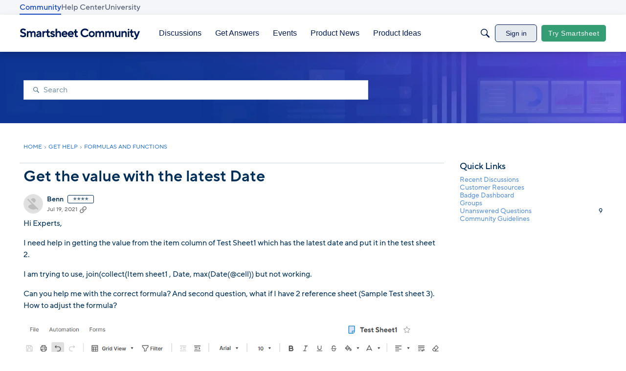

--- FILE ---
content_type: text/javascript; charset=utf-8
request_url: https://cdn.bizible.com/xdc.js?_biz_u=2c641ddcbc454e0789fe325b2d44c046&_biz_h=-1719904874&cdn_o=a&jsVer=4.25.11.25
body_size: 218
content:
(function () {
    BizTrackingA.XdcCallback({
        xdc: "2c641ddcbc454e0789fe325b2d44c046"
    });
})();
;
